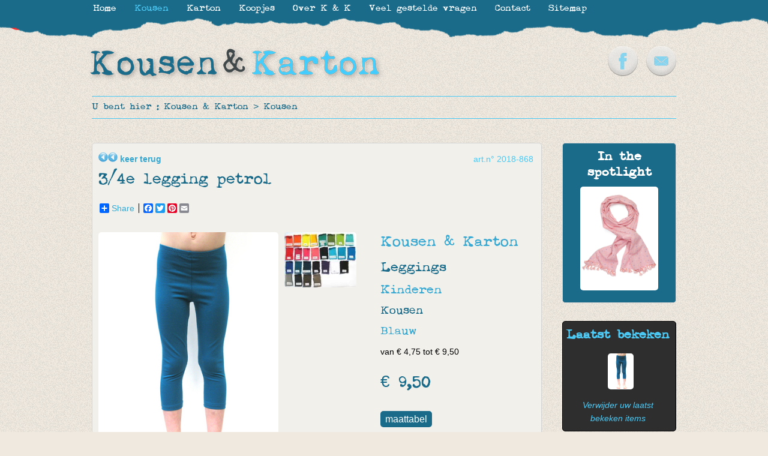

--- FILE ---
content_type: text/html
request_url: https://www.kousenenkarton.be/nl/kousen/kousen-karton-3-4e-legging-petrol-868/
body_size: 7001
content:
<!DOCTYPE html PUBLIC "-//W3C//DTD XHTML 1.0 Transitional//EN"> 
<html xmlns="http://www.w3.org/1999/xhtml" xml:lang="nl" lang="nl" dir="ltr"> 

<head>

<title>3/4e legging petrol online kopen ï¿½ Leggings - Kousen & Karton</title>
<meta name="keywords" content="3/4e legging petrol, Kousen, Leggings, Kousen & Karton, Kousen/sokken, online, kopen, vrolijke, kleurige, mooie, zotte"/>
<meta name="description" content="Koop 3/4e legging petrol of andere kousen via Kousen & Karton. Snelle levering & kwaliteit met absolute garantie. Ook altijd leuk als cadeau!"/>
<meta http-equiv="content-type" content="text/html; charset=ISO-8859-1"/>
<meta http-equiv="content-language" content="nl"/>
<meta http-equiv="expires" content="0"/>

<meta name="avgthreatlabs-verification" content="607fc04fbdd10e600a0a44755a83481e270e9da3" />

<link rel="shortcut icon" href="https://www.kousenenkarton.be/favicon.ico?8" />
<link href="https://www.kousenenkarton.be/css/website.css?8" rel="stylesheet" type="text/css" media="screen"/>
<link href="https://www.kousenenkarton.be/css/websiteprint.css?8" rel="stylesheet" type="text/css" media="print"/>

<script src="//ajax.googleapis.com/ajax/libs/jquery/1.8.1/jquery.min.js"></script>
		<script type="text/javascript" src="https://www.kousenenkarton.be/scripts/jQueryRotate.2.2.js"></script>
		<link rel="stylesheet" href="https://www.kousenenkarton.be/basicscripts/jquery.fancybox-1.3.4/fancybox/fancystyle.css" type="text/css" media="screen" />
		<script language="javascript" type="text/javascript" src="https://www.kousenenkarton.be/basicscripts/jquery.fancybox-1.3.4/fancybox/jquery.fancybox-1.3.4.pack.js"></script>
		<script language="javascript" type="text/javascript">
			$(document).ready(function(){
				$("a.fancybox").fancybox({
					'transitionIn'	:	'elastic',
					'transitionOut'	:	'elastic',
					'speedIn'		:	600, 
					'speedOut'		:	200, 
					'overlayShow'	:	true,
					'hideOnOverlayClick': true,
					'overlayOpacity': 0.4,
					'overlayColor'	: '#000000',
					'titleShow'		: false
				});
			  jQuery('.imgrotate').rotate({bind: {
				mouseover: function() { 
				  $(this).rotate({
					duration: 500,
					animateTo:15
				  })},
				mouseout: function() { 
				  $(this).rotate({
					duration: 500,
					animateTo:0
				  })}
				 }
			  });
			});
		</script>
		
<!--[if IE]>
	<style type="text/css">
		.productlijsttitel2{
				display:none;
				position:absolute;
                width:98%;
        	}
        .productlijsttitel2 b{
				padding:10px;
				width:134px;
				margin-left:1px;
	</style>
<![endif]-->

<!--[if lt IE 9]>
	<style type="text/css">
		.productlijst a{
			margin-left:0px;			
            margin-right:20px;
		}
        .productlijst2 td:hover .productlijsttitel2{
        display:none;
        	}
	</style>
<![endif]-->

<!--
<script language="javascript">
	//<![CDATA[
	$(document).ready(function(){
		$('.divbox').prepend('<img src="https://www.kousenenkarton.be/images/kousen-en-karton-enkel-logo.png" alt="Kousen & Karton" height=40 class="sierlogo">');
		$('.divboxzwart').prepend('<img src="https://www.kousenenkarton.be/images/kousen-en-karton-enkel-logo-2.png" alt="Kousen & Karton" class="sierlogo">');
		$('#introcontainer').prepend('<img src="https://www.kousenenkarton.be/images/kousen-en-karton-enkel-logo-2.png" alt="Kousen & Karton" class="sierlogo2">');
		});
		//]]>
</script>
-->

<!--[if IE]>
<style type="text/css">
			.productlijst  img{
				margin:-2px -2px -2px -2px;
				padding:0px;
			}
</style>	
<![endif]-->




<script type="text/javascript">

  var _gaq = _gaq || [];
  _gaq.push(['_setAccount', 'UA-22304024-50']);
  _gaq.push(['_trackPageview']);

  (function() {
    var ga = document.createElement('script'); ga.type = 'text/javascript'; ga.async = true;
    ga.src = ('https:' == document.location.protocol ? 'https://ssl' : 'https://www') + '.google-analytics.com/ga.js';
    var s = document.getElementsByTagName('script')[0]; s.parentNode.insertBefore(ga, s);
  })();

</script>

</head>
	
    
    

















    
    	
<body  >






<p class="onlyprint" align="center"><img src="https://www.kousenenkarton.be/images/kousen-en-karton-logo-nieuw.png" width="494" height="61" alt="home" title="home" border="0" /></p> 







<div id="mainframe">

    <div id="broodkruimel">
	    U bent hier : <a href="https://www.kousenenkarton.be" title="niet gevonden - site_title_c">Kousen & Karton</a> &gt; <a href="https://www.kousenenkarton.be/nl/kousen/" title="Kousen/sokken online kopen" >Kousen</a>    </div> <!--/ broodkruimel -->

    
    <div id="rightcolumn">
    
    	
        
                                


        
    	<div class="spotlight1 divbox">
        		<H4><strong>In the spotlight</strong></H4>
                
					<a href="https://www.kousenenkarton.be/nl/kousen/le-big-tof-sjaaltje-roze-1934/" title="Tof sjaaltje roze 
Kousen 
Accessoires "><img class='spotlightimg' src="https://www.kousenenkarton.be/photos/s-tof-sjaaltje-roze-1934-557.png" alt="Tof sjaaltje roze 
Kousen 
Accessoires " border="0"></a>
					         </div>
        <div class="cleardiv10"></div>
        
            	<div class="divboxzwart" style="padding-left:5px;">
        		<H4 style="text-align:center;"><strong>Laatst bekeken</strong></H4>
                <center>
                
                
		<a href="https://www.kousenenkarton.be/nl/kousen/kousen-karton-3-4e-legging-petrol-868/" title="3/4e legging petrol 
Kousen "><img class='winkelmandjeimg' src="https://www.kousenenkarton.be/photos/s-3-4e-legging-petrol-868-557.jpg" alt="3/4e legging petrol 
Kousen " border="0"></a>
		                
                <div class="cleardiv"></div>
		        <div class="cleardiv5"></div>
                <a href="?removehistory=1"><em>Verwijder uw laatst bekeken items</em></a>
                </center>
        </div>
        <div class="cleardiv10"></div>
                        


        
    	<div class="spotlight2 divbox">
        		<H4><strong>In the spotlight</strong></H4>
                
					<a href="https://www.kousenenkarton.be/nl/kousen/melton-kousen-sokken-blauw-400/" title="kousen/sokken blauw 
Kousen 
Kousen/sokken "><img class='spotlightimg' src="https://www.kousenenkarton.be/photos/s-kousen-sokken-blauw-400-557.jpg" alt="kousen/sokken blauw 
Kousen 
Kousen/sokken " border="0"></a>
					         </div>
        <div class="cleardiv10"></div>
        
                
                    
            <div id="betaalmogelijkheden">
            
                            
                <img src="https://www.kousenenkarton.be/photos/m-overschrijving-3-690.jpg" alt="Overschrijving" title="Overschrijving" />
                                
                <img src="https://www.kousenenkarton.be/photos/m-paypal-2-690.jpg" alt="PayPal" title="PayPal" />
                                
                <img src="https://www.kousenenkarton.be/photos/m-visa-via-paypal-4-690.jpg" alt="Visa (via PayPal)" title="Visa (via PayPal)" />
                                
                <img src="https://www.kousenenkarton.be/photos/m-mastercard-via-paypal-5-690.gif" alt="Mastercard (via PayPal)" title="Mastercard (via PayPal)" />
                                
                <img src="https://www.kousenenkarton.be/photos/m-american-express-via-paypal-6-690.png" alt="American Express (via PayPal)" title="American Express (via PayPal)" />
                            
            </div>
            
                    <div class="cleardiv10"></div>
        
        <a href="http://www;deltacom.be" target="_blank" class="deltacom" title="created & CMS by Deltacom">created & CMS by Deltacom</a>
    </div> <!--/ rightcolumn -->



    
    <div id="content">
			    
        <div class="divbox productdetailfiche">
            <span class="productid" style="float:right;" title=" Artikel nummer Kousen & Karton 2018-868 
 Vermeld dit nummer als je een vraag hebt">art.n° 2018-868</span>
            <p class="noprint"><a href="javascript:history.go(-1);"><img src="https://www.kousenenkarton.be/images/back.png" border="0" alt="" height="16" style="padding-bottom:-10px;" /><img src="https://www.kousenenkarton.be/images/back.png" border="0" alt="" height="16" style="padding-bottom:-10px;" /> <strong>keer terug</strong></a></p>

			<H1>3/4e legging petrol</H1>
                        
			<p>
<!-- Lockerz Share BEGIN -->
<div class="a2a_kit a2a_default_style">
<a class="a2a_dd" href="https://www.addtoany.com/share_save">Share</a>
<span class="a2a_divider"></span>
<a class="a2a_button_facebook"></a>
<a class="a2a_button_twitter"></a>
<a class="a2a_button_pinterest"></a>
<a class="a2a_button_google_plus"></a>
<a class="a2a_button_email"></a>
</div>
<script type="text/javascript">
var a2a_config = a2a_config || {};
a2a_config.prioritize = ["facebook", "twitter", "email", "google_plus","pinterest"];
</script>
<script type="text/javascript" src="https://static.addtoany.com/menu/page.js"></script>
<!-- Lockerz Share END -->
<br /></p>
            <table width="100%" cellpadding="0" cellspacing="0" border="0">
            	<tr valign="top">
                	<td width="300" rowspan="2">
                    	<a href="https://www.kousenenkarton.be/photos/n-3-4e-legging-petrol-868-557.jpg" class="fancybox" rel="module106" title="3/4e legging petrol 
Kousen 
Leggings "><img class='hoofdafbeelding' src="https://www.kousenenkarton.be/photos/m-3-4e-legging-petrol-868-557.jpg" alt="3/4e legging petrol 
Kousen 
Leggings " border="0"></a>                    </td>
                	<td width="120" rowspan="2">
                    	
				<a href="https://www.kousenenkarton.be/photos/n-3-4e-legging-petrol-868-558.jpg" class="fancybox" rel="module106" title="3/4e legging petrol 
Kousen 
Leggings "><img class='subafbeelding' src="https://www.kousenenkarton.be/photos/s-3-4e-legging-petrol-868-558.jpg" alt="3/4e legging petrol 
Kousen 
Leggings " border="0"></a>
				<br>
				                    </td>
                    <td>
                        
                        <a href="https://www.kousenenkarton.be/nl/kousen/kousen-karton/"><H2>Kousen & Karton</H2></a>
                        
                        <a href="https://www.kousenenkarton.be/nl/kousen/leggings/"><H3>Leggings</H3></a>                        
                        <h4><a href="https://www.kousenenkarton.be/nl/kousen/kinderen/">Kinderen</a>  </h4>    

						<a href="https://www.kousenenkarton.be/nl/kousen/"><H5>Kousen</H5></a>
                        
                        <H5><a href="https://www.kousenenkarton.be/nl/kousen/?kid=4">Blauw</a></H5>                        
                        van &euro; 4,75 tot &euro; 9,50<br>                        
                        <br />
                        
						<div id="PrijsDiv"><H1>&euro; 9,50</H1></div>
                        
                        <br />
                        
                                                <div style="display:none"><div id="data">
                        	
									<div id='maattabel'>
									<p>
	De leggings tailleren redelijk smal en de 5 kleinste maten zijn ook eerder &#39;lang&#39;</p>

									<table align=left cellpadding=3 cellspacing=3 border=1 bordercolor='#C0C0C0'>
									<tr><td align="left" style='background-color:#C0C0C0'><strong>maat</strong></td><td align="right" style='background-color:#C0C0C0'><strong>binnenpijplengte/buitenpijplengte</strong></td><td align="right" style='background-color:#C0C0C0'><strong>omtrek</strong></td></tr>
										<tr><td align="left">62/68</td><td align="right">16cm / 33cm</td><td align="right">19 cm</td></tr>
										<tr><td align="left">74/80</td><td align="right">22cm / 38cm</td><td align="right">20 cm</td></tr>
										<tr><td align="left">86/92</td><td align="right">26cm / 43cm</td><td align="right">22 cm</td></tr>
										<tr><td align="left">98/104</td><td align="right">30cm / 47cm</td><td align="right">23 cm</td></tr>
										<tr><td align="left">110/116</td><td align="right">33cm / 51cm</td><td align="right">24 cm</td></tr>
										<tr><td align="left">122/128</td><td align="right">36cm / 56 cm</td><td align="right">25 cm</td></tr>
										<tr><td align="left">134/140</td><td align="right">41cm / 61cm</td><td align="right">26 cm</td></tr>
										<tr><td align="left">146/152</td><td align="right">42cm / 63cm</td><td align="right">27 cm</td></tr>
									</table><div class='cleardiv'></div><p>
	Het is mogelijk dat er hier en daar een klein verschil op zit van legging tot legging. &nbsp;De leggingen zijn handwerk.</p>
<p>
	&nbsp;</p>

									</div> <!--/ maattabel -->
									                        </div></div>
						<a href="#data" class="fancybox koopknop rondehoek" style="color: #fff;">maattabel</a>
                        
                        <div class="cleardiv10"></div>
                        
                        
					</td>
                </tr>                        
            	<tr valign="top">
                	<td valign="bottom">
                       
                        							<form method="get" action="?">
							<select name="prodsize" class="aantalprod" onchange="this.form.submit();">
                            	<option value="0">selecteer een optie</option>
																	<option  value="35">50/56 legging (&euro; 4,75)</option>
																		<option  value="12">62/68 legging (&euro; 4,75)</option>
																		<option  value="13">74/80 legging (&euro; 7,80)</option>
																		<option  value="14">86/92 legging (&euro; 8,15)</option>
																		<option  value="15">98/104 legging</option>
																		<option  value="17">122/128 legging</option>
																		<option  value="19">146/152 legging</option>
																</select>
                            <br />
                            </form>
                            
							<form method="get" action="?">
                            
							<input type="hidden" name="prodsize" value="" />
							<input type="hidden" name="action" value="addtobasket" />
                            <input type="hidden" name="pid" value="868" />
							<span class="maatprod">Aantal: </span>
							<select name="prodamount" class="aantalprod">
																	<option value="1">1</option>
																		<option value="2">2</option>
																		<option value="3">3</option>
																		<option value="4">4</option>
																		<option value="5">5</option>
																		<option value="6">6</option>
																		<option value="7">7</option>
																		<option value="8">8</option>
																		<option value="9">9</option>
																		<option value="10">10</option>
																		<option value="11">11</option>
																		<option value="12">12</option>
																		<option value="13">13</option>
																		<option value="14">14</option>
																		<option value="15">15</option>
																		<option value="16">16</option>
																		<option value="17">17</option>
																		<option value="18">18</option>
																		<option value="19">19</option>
																		<option value="20">20</option>
																</select>
							                                							<input type="submit" value="voeg toe aan het winkelmandje" class="koopknop" />
                                							</form>
							                    <div class="cleardiv5"></div>
                    </td>
                </tr>
                <tr valign="top">
                	<td colspan="3">
                    <br><p>
	94% katoen - 6% lycra</p>
<p>
	De werkelijke kleur is afhankelijk van het kleurbad en kan minieme verschillen vertonen tussen verschillende toeleveringen.</p>                    
                                            
                        <div class='cleardiv10'></div>
                        <hr />
                        <div class='cleardiv10'></div>
                        <H3>Kousen & Karton</H3><p>
	Omdat ik steeds zelf op zoek was naar &#39;de juiste kleur&#39; van legging en deze niet steeds in de handel kon vinden, heb ik besloten om in eigen beheer onder het label &nbsp;&#39;kousen &amp; karton&#39;, leggings te laten maken. Hiervoor vond ik in Nederland de juiste partner waarbij ik me goed voelde wanneer het ging over kleur, kwaliteit, afwerking,.... &nbsp;Wat ook niet onbelangrijk voor mij hierbij is: de productie is in Nederland onder de juiste werkomstadigheden. &nbsp;Geen lage lonen of kinderarbeid dus. &nbsp;Zodoende zal u een legging van &#39;Kousen &amp; Karton&#39; nergens anders in de handel kunnen vinden.&nbsp;</p>
<p>
	Ondertussen zijn er ook damesleggings en longsleeves + t-shirts voor kinderen verkrijgbaar.</p>
<p>
	&nbsp;</p>
                        <a href="https://www.kousenenkarton.be/nl/kousen/kousen-karton/"><strong>Klik hier om meer artikelen te bekijken van merk Kousen & Karton.</strong></a>
                                            </td>
                </tr>
            </table>
           
        
        </div>
        
        <div class="cleardiv10"></div>
        
        <div class="cleardiv10"></div>
        
                    
            <div class="noprint">
            
            <H3>Andere producten uit de categorie Leggings</H3>
            
            <div class="cleardiv10"></div>
            
                    <p class="pagercontainer" align='center'> <a class="pagerlinkselected" href="/nl/kousen/kousen-karton-3-4e-legging-petrol-868/?pager=1">1</a> <a class="pagerlink" href="/nl/kousen/kousen-karton-3-4e-legging-petrol-868/?pager=2">2</a> <a class="pagerlink" href="/nl/kousen/kousen-karton-3-4e-legging-petrol-868/?pager=3">3</a> <a class="pagerlink" href="/nl/kousen/kousen-karton-3-4e-legging-petrol-868/?pager=2">»</a>   </p><div class='cleardiv5'></div>        <div class="productlijst"> 
                    
            
            	<a href="https://www.kousenenkarton.be/nl/kousen/kousen-karton-3-4e-legging-taupe-197/" title="3/4e legging - Taupe 
 
Kousen 
Leggings 
 
KOUSEN & KARTON   
 			 
62/68 legging ; 74/80 legging ; 86/92 legging ; 98/104 legging ; 110/116 legging ; 134/140 legging ; 146/152 legging
 
&euro; 9,50" class="imgrotate" >
            		<img src="https://www.kousenenkarton.be/photos/m-3-4e-legging-taupe-197-557.jpg" align="3/4e legging - Taupe<br>van &euro; 4,75<br>tot &euro; 9,50" style="height:100%;min-width:100%;"  />
                	<div class="productlijsttitel"><b>3/4e legging - Taupe<br>van &euro; 4,75<br>tot &euro; 9,50</b></div>
                </a>
            
                        
            
            	<a href="https://www.kousenenkarton.be/nl/kousen/kousen-karton-3-4e-legging-zalm-1509/" title="3/4e legging zalm 
 
Kousen 
Leggings 
 
KOUSEN & KARTON   
 			 
62/68 legging ; 74/80 legging ; 86/92 legging ; 98/104 legging ; 122/128 legging ; 134/140 legging ; 146/152 legging
 
&euro; 9,50" class="imgrotate" >
            		<img src="https://www.kousenenkarton.be/photos/m-3-4e-legging-zalm-1509-557.jpg" align="3/4e legging zalm<br>van &euro; 4,75<br>tot &euro; 9,50" style="height:100%;min-width:100%;"  />
                	<div class="productlijsttitel"><b>3/4e legging zalm<br>van &euro; 4,75<br>tot &euro; 9,50</b></div>
                </a>
            
                        
            
            	<a href="https://www.kousenenkarton.be/nl/kousen/kousen-karton-lange-legging-steenrood-2129/" title="Lange legging Steenrood 
 
Kousen 
Leggings 
 
KOUSEN & KARTON   
 			 
74-80 ; 86-92
 
&euro; 10,95" class="imgrotate" >
            		<img src="https://www.kousenenkarton.be/photos/m-lange-legging-steenrood-2129-557.jpg" align="Lange legging Steenrood<br>&euro; 10,95" style="height:100%;min-width:100%;"  />
                	<div class="productlijsttitel"><b>Lange legging Steenrood<br>&euro; 10,95</b></div>
                </a>
            
                        
            
            	<a href="https://www.kousenenkarton.be/nl/kousen/kousen-karton-lange-legging-cognac-1714/" title="Lange legging cognac 
 
Kousen 
Leggings 
 
KOUSEN & KARTON   
 			 
98/104 legging
 
&euro; 10,95" class="imgrotate" >
            		<img src="https://www.kousenenkarton.be/photos/m-lange-legging-cognac-1714-557.jpg" align="Lange legging cognac<br>&euro; 10,95" style="height:100%;min-width:100%;"  />
                	<div class="productlijsttitel"><b>Lange legging cognac<br>&euro; 10,95</b></div>
                </a>
            
                            
                </div>
                
                <div class="cleardiv"></div>
                
                <div class="productlijst">
                            
            
            	<a href="https://www.kousenenkarton.be/nl/kousen/kousen-karton-lange-legging-oranje-624/" title="Lange legging oranje 
 
Kousen 
Leggings 
 
KOUSEN & KARTON   
 			 
62/68 legging ; 110/116 legging ; 122/128 legging
 
&euro; 10,95" class="imgrotate" >
            		<img src="https://www.kousenenkarton.be/photos/m-lange-legging-oranje-nieuw-624-557.jpg" align="Lange legging oranje<br>van &euro; 8,45<br>tot &euro; 10,95" style="height:100%;min-width:100%;"  />
                	<div class="productlijsttitel"><b>Lange legging oranje<br>van &euro; 8,45<br>tot &euro; 10,95</b></div>
                </a>
            
                        
            
            	<a href="https://www.kousenenkarton.be/nl/kousen/kousen-karton-lange-legging-lichtbruin-209/" title="lange legging Lichtbruin 
 
Kousen 
Leggings 
 
KOUSEN & KARTON   
 			 
62/68 legging ; 74/80 legging ; 86/92 legging ; 98/104 legging ; 110/116 legging ; 122/128 legging ; 146/152 legging
 
&euro; 10,95" class="imgrotate" >
            		<img src="https://www.kousenenkarton.be/photos/m-lange-legging-lichtbruin-209-557.jpg" align="lange legging Lichtbruin<br>van &euro; 8,45<br>tot &euro; 10,95" style="height:100%;min-width:100%;"  />
                	<div class="productlijsttitel"><b>lange legging Lichtbruin<br>van &euro; 8,45<br>tot &euro; 10,95</b></div>
                </a>
            
                        
            
            	<a href="https://www.kousenenkarton.be/nl/kousen/funky-legs-kuitbroek-ster-oceaangroen-916/" title="kuitbroek  'ster' oceaangroen 
 
Kousen 
Leggings 
 
FUNKY LEGS   
 			 
1-2j ; 110/122 legging ; 2-4j ; 8-10j
 
&euro; 8,00" class="imgrotate" >
            		<img src="https://www.kousenenkarton.be/photos/m-kuitbroek-ster-oceaangroen-916-557.jpg" align="kuitbroek  'ster' oceaangroen<br><font color=red><s>&euro; 16,00</s></font><span class='kortingbol'>-50%</span><br>&euro; 8,00" style="height:100%;min-width:100%;"  />
                	<div class="productlijsttitel"><b>kuitbroek  'ster' oceaangroen<br><font color=red><s>&euro; 16,00</s></font><span class='kortingbol'>-50%</span><br>&euro; 8,00</b></div>
                </a>
            
                        
            
            	<a href="https://www.kousenenkarton.be/nl/kousen/kousen-karton-lange-legging-dennegroen-2136/" title="Lange legging Dennegroen 
 
Kousen 
Leggings 
 
KOUSEN & KARTON   
 			 
74-92 ; 98-104 ; 110-116 ; 146-152
 
&euro; 10,95" class="imgrotate" >
            		<img src="https://www.kousenenkarton.be/photos/m-lange-legging-dennegroen-2136-557.jpg" align="Lange legging Dennegroen<br>&euro; 10,95" style="height:100%;min-width:100%;"  />
                	<div class="productlijsttitel"><b>Lange legging Dennegroen<br>&euro; 10,95</b></div>
                </a>
            
                            
                </div>
                
                <div class="cleardiv"></div>
                
                <div class="productlijst">
                            
            
            	<a href="https://www.kousenenkarton.be/nl/kousen/kousen-karton-lange-legging-kobaltblauw-203/" title="lange legging Kobaltblauw 
 
Kousen 
Leggings 
 
KOUSEN & KARTON   
 			 
62/68 legging ; 74/80 legging ; 86/92 legging ; 146/152 legging
 
&euro; 10,95" class="imgrotate" >
            		<img src="https://www.kousenenkarton.be/photos/m-lange-legging-kobaltblauw-203-557.jpg" align="lange legging Kobaltblauw<br>van &euro; 8,45<br>tot &euro; 10,95" style="height:100%;min-width:100%;"  />
                	<div class="productlijsttitel"><b>lange legging Kobaltblauw<br>van &euro; 8,45<br>tot &euro; 10,95</b></div>
                </a>
            
                        
            
            	<a href="https://www.kousenenkarton.be/nl/kousen/kousen-karton-lange-legging-rood-204/" title="lange legging Rood 
 
Kousen 
Leggings 
 
KOUSEN & KARTON   
 			 
62/68 legging ; 74/80 legging ; 86/92 legging ; 98/104 legging ; 110/116 legging ; 122/128 legging
 
&euro; 10,95" class="imgrotate" >
            		<img src="https://www.kousenenkarton.be/photos/m-lange-legging-rood-204-557.jpg" align="lange legging Rood<br>van &euro; 8,45<br>tot &euro; 10,95" style="height:100%;min-width:100%;"  />
                	<div class="productlijsttitel"><b>lange legging Rood<br>van &euro; 8,45<br>tot &euro; 10,95</b></div>
                </a>
            
                        
            
            	<a href="https://www.kousenenkarton.be/nl/kousen/fraulein-prusselise-legging-appels-blauw-515/" title="legging appels blauw 
 
Kousen 
Leggings 
 
FRäULEIN PRUSSELISE   
 			 
1-2j ; 5-6j
 
&euro; 12,00" class="imgrotate" >
            		<img src="https://www.kousenenkarton.be/photos/m-legging-appels-blauw-515-557.jpg" align="legging appels blauw<br>&euro; 12,00" style="height:100%;min-width:100%;"  />
                	<div class="productlijsttitel"><b>legging appels blauw<br>&euro; 12,00</b></div>
                </a>
            
                        
            
            	<a href="https://www.kousenenkarton.be/nl/kousen/kousen-karton-lange-legging-geel-212/" title="lange legging Geel 
 
Kousen 
Leggings 
 
KOUSEN & KARTON   
 			 
62/68 legging ; 74/80 legging ; 86/92 legging ; 134/140 legging ; 146/152 legging
 
&euro; 10,95" class="imgrotate" >
            		<img src="https://www.kousenenkarton.be/photos/m-lange-legging-geel-212-557.jpg" align="lange legging Geel<br>van &euro; 8,45<br>tot &euro; 10,95" style="height:100%;min-width:100%;"  />
                	<div class="productlijsttitel"><b>lange legging Geel<br>van &euro; 8,45<br>tot &euro; 10,95</b></div>
                </a>
            
                    </div>
        
        <div class="cleardiv10"></div>
        
        <p class="pagercontainer" align='center'> <a class="pagerlinkselected" href="/nl/kousen/kousen-karton-3-4e-legging-petrol-868/?pager=1">1</a> <a class="pagerlink" href="/nl/kousen/kousen-karton-3-4e-legging-petrol-868/?pager=2">2</a> <a class="pagerlink" href="/nl/kousen/kousen-karton-3-4e-legging-petrol-868/?pager=3">3</a> <a class="pagerlink" href="/nl/kousen/kousen-karton-3-4e-legging-petrol-868/?pager=2">»</a>   </p><div class='cleardiv5'></div>
		            
            </div>
            
            
						
			
			<div class="downloaddiv" >
			
			
							
                <script type="text/javascript" src="https://www.kousenenkarton.be/basicscripts/downloads/iframesturing.js"></script> 
                
				<div class='cleardiv'><iframe src="https://www.kousenenkarton.be/basicscripts/downloads/iframe.php" id='iframedocument'></iframe></div>
				
							 
			</div>  <!-- /downloaddiv -->
			
						
			
			
			
			

<!-- Lockerz Share BEGIN -->
<div class="a2a_kit a2a_default_style">
<a class="a2a_dd" href="https://www.addtoany.com/share_save">Share</a>
<span class="a2a_divider"></span>
<a class="a2a_button_facebook"></a>
<a class="a2a_button_twitter"></a>
<a class="a2a_button_pinterest"></a>
<a class="a2a_button_google_plus"></a>
<a class="a2a_button_email"></a>
</div>
<script type="text/javascript">
var a2a_config = a2a_config || {};
a2a_config.prioritize = ["facebook", "twitter", "email", "google_plus","pinterest"];
</script>
<script type="text/javascript" src="https://static.addtoany.com/menu/page.js"></script>
<!-- Lockerz Share END -->
        <div class="cleardiv10"></div>
    </div> <!--/ content -->
    
    <div class="cleardiv10"></div>
    
</div> <!--/ mainframe -->



<div class="cleardiv"></div>

<center><img src="https://www.kousenenkarton.be/basicimages/leeg.gif" width="1000" height="1" border="0" alt="" /></center>







<div id="bottomframe2">



<div id="bottomframe">
		<table width="100%" cellpadding="0" cellspacing="0" border="0">
        	<tr valign="top">
            	<td>
                	<H3><strong>KOUSEN</strong></H3>
                    <ul>
                    	                                <li><a href="https://www.kousenenkarton.be/nl/kousen/kousen-sokken/">Kousen/sokken</a></li>
                                                                <li><a href="https://www.kousenenkarton.be/nl/kousen/sportkousen/">Sportkousen</a></li>
                                                                <li><a href="https://www.kousenenkarton.be/nl/kousen/kniekousen/">Kniekousen</a></li>
                                                                <li><a href="https://www.kousenenkarton.be/nl/kousen/compressiekousen/">Compressiekousen</a></li>
                                                                <li><a href="https://www.kousenenkarton.be/nl/kousen/kousenbroeken-panty-s/">Kousenbroeken - Panty's</a></li>
                                                                <li><a href="https://www.kousenenkarton.be/nl/kousen/leggings/">Leggings</a></li>
                                                                <li><a href="https://www.kousenenkarton.be/nl/kousen/shirts/">Shirts</a></li>
                                                                <li><a href="https://www.kousenenkarton.be/nl/kousen/accessoires/">Accessoires</a></li>
                                                                <li><a href="https://www.kousenenkarton.be/nl/kousen/cadeaubonnen/">Cadeaubonnen</a></li>
                                                    </ul>
                </td>
                <td>&nbsp;&nbsp;</td>
            	<td>
                	<H3><strong>KARTON</strong></H3>
                    <ul>
                    	                                <li><a href="https://www.kousenenkarton.be/nl/karton/speelgoed-creatief/">Speelgoed / creatief</a></li>
                                                                <li><a href="https://www.kousenenkarton.be/nl/karton/masking-tape-washi-tape/">Masking tape/Washi tape</a></li>
                                                                <li><a href="https://www.kousenenkarton.be/nl/karton/interieurdecoratie/">Interieurdecoratie</a></li>
                                                                <li><a href="https://www.kousenenkarton.be/nl/karton/kaartjes-enzo/">Kaartjes enzo</a></li>
                                                                <li><a href="https://www.kousenenkarton.be/nl/karton/opbergen/">Opbergen</a></li>
                                                                <li><a href="https://www.kousenenkarton.be/nl/karton/cadeaubonnen-12/">Cadeaubonnen</a></li>
                                                    </ul>
                </td>
                <td>&nbsp;&nbsp;</td>
            	<td align="right">
                	<h3 style='text-align: right; '>
	<strong>KOUSEN &amp; KARTON</strong></h3>
<p style='text-align: right; '>
	Tiensesteenweg 72<br />
	3001 Heverlee<br />
	Belgi&euml;<br />
	<br />
	<a href='mailto:info@kousenenkarton.be'>info@kousenenkarton.be</a></p>                </td>
            </tr>
        </table>
</div> <!--/ bottomframe -->

</div> <!--/ bottomframe2 -->












<div id="menuframe2">
</div> <!--/ menuframe2 -->


<div id="menuframe">
	<ul>
		<li class="hoofdmenu heeftgeensubmenu"><a href="https://www.kousenenkarton.be/" class="hoofdmenu" title="Originele kousen & karton">Home</a></li>
		<li class="hoofdmenuselected heeftgeensubmenu"><a href="https://www.kousenenkarton.be/nl/kousen/" class="hoofdmenuselected" title="Kousen/sokken online kopen">Kousen</a>
			<ul>
						<li  class="heeftgeensubmenu"><a href="https://www.kousenenkarton.be/nl/kousen/kousen-sokken/" title="Kousen/sokken">Kousen/sokken</a></li>
						<li  class="heeftgeensubmenu"><a href="https://www.kousenenkarton.be/nl/kousen/sportkousen/" title="Sportkousen">Sportkousen</a></li>
						<li  class="heeftgeensubmenu"><a href="https://www.kousenenkarton.be/nl/kousen/kniekousen/" title="Kniekousen">Kniekousen</a></li>
						<li  class="heeftgeensubmenu"><a href="https://www.kousenenkarton.be/nl/kousen/compressiekousen/" title="Compressiekousen">Compressiekousen</a></li>
						<li  class="heeftgeensubmenu"><a href="https://www.kousenenkarton.be/nl/kousen/kousenbroeken-panty-s/" title="Kousenbroeken - Panty's">Kousenbroeken - Panty's</a></li>
						<li  class="heeftgeensubmenu"><a href="https://www.kousenenkarton.be/nl/kousen/leggings/" title="Leggings">Leggings</a></li>
						<li  class="heeftgeensubmenu"><a href="https://www.kousenenkarton.be/nl/kousen/shirts/" title="Shirts">Shirts</a></li>
						<li  class="heeftgeensubmenu"><a href="https://www.kousenenkarton.be/nl/kousen/accessoires/" title="Accessoires">Accessoires</a></li>
						<li  class="heeftgeensubmenu"><a href="https://www.kousenenkarton.be/nl/kousen/cadeaubonnen/" title="Cadeaubonnen">Cadeaubonnen</a></li>
						<li  class="heeftgeensubmenu"><a href="https://www.kousenenkarton.be/nl/kousen/kinderen/" title="Kinderen">Kinderen</a></li>
						<li  class="heeftgeensubmenu"><a href="https://www.kousenenkarton.be/nl/kousen/dames/" title="Dames">Dames</a></li>
						<li  class="heeftgeensubmenu"><a href="https://www.kousenenkarton.be/nl/kousen/heren/" title="Heren">Heren</a></li>
			</ul></li>
		<li class="hoofdmenu heeftgeensubmenu"><a href="https://www.kousenenkarton.be/nl/karton/" class="hoofdmenu" title="Kartonnen speelgoed en kaartjes online kopen">Karton</a>
			<ul>
						<li  class="heeftgeensubmenu"><a href="https://www.kousenenkarton.be/nl/karton/speelgoed-creatief/" title="Speelgoed / creatief">Speelgoed / creatief</a></li>
						<li  class="heeftgeensubmenu"><a href="https://www.kousenenkarton.be/nl/karton/masking-tape-washi-tape/" title="Masking tape/Washi tape">Masking tape/Washi tape</a></li>
						<li  class="heeftgeensubmenu"><a href="https://www.kousenenkarton.be/nl/karton/interieurdecoratie/" title="Interieurdecoratie">Interieurdecoratie</a></li>
						<li  class="heeftgeensubmenu"><a href="https://www.kousenenkarton.be/nl/karton/kaartjes-enzo/" title="Kaartjes enzo">Kaartjes enzo</a></li>
						<li  class="heeftgeensubmenu"><a href="https://www.kousenenkarton.be/nl/karton/opbergen/" title="Opbergen">Opbergen</a></li>
						<li  class="heeftgeensubmenu"><a href="https://www.kousenenkarton.be/nl/karton/cadeaubonnen-12/" title="Cadeaubonnen">Cadeaubonnen</a></li>
			</ul></li>
		<li class="hoofdmenu heeftgeensubmenu"><a href="https://www.kousenenkarton.be/nl/koopjes/" class="hoofdmenu" title="Koopjes">Koopjes</a></li>
		<li class="hoofdmenu heeftgeensubmenu"><a href="https://www.kousenenkarton.be/nl/over-k-k/" class="hoofdmenu" title="Gestreepte kousen, oranje kousenbroeken & originele karton artikelen">Over K & K</a></li>
		<li class="hoofdmenu heeftsubmenu"><a href="https://www.kousenenkarton.be/nl/veel-gestelde-vragen/" class="hoofdmenu" title="Veel gestelde vragen">Veel gestelde vragen</a>
			<ul>
				<li  class="heeftgeensubmenu"><a href="https://www.kousenenkarton.be/nl/veel-gestelde-vragen/disclaimer/" title="Disclaimer van onze website">Disclaimer</a></li>
				<li  class="heeftgeensubmenu"><a href="https://www.kousenenkarton.be/nl/veel-gestelde-vragen/verkoopsvoorwaarden/" title="Onze algemene verkoopsvoorwaarden">Verkoopsvoorwaarden</a></li></ul></li>
		<li class="hoofdmenu heeftgeensubmenu"><a href="https://www.kousenenkarton.be/nl/contact/" class="hoofdmenu" title="Heeft u een vraag? Contacteer ons">Contact</a></li>
		<li class="hoofdmenu heeftgeensubmenu"><a href="https://www.kousenenkarton.be/nl/sitemap/" class="hoofdmenu" title="Sitemap, Vind je weg">Sitemap</a></li></ul></div> <!--/ menuframe -->
	











<div id="socialemedia">
	
			<a href="http://www.facebook.com/kousenenkarton" target="_blank" title="Kousen & Karton @ Facebook"><img src="https://www.kousenenkarton.be/photos/n-kousen-karton-facebook-http-www-facebook-com-kousenenkarton-1-482.png" border='0' alt="Kousen & Karton @ Facebook"></a>
			<a href="http://www.kousenenkarton.be/nl/contact" target="_blank" title="Kousen & Karton - Contacteer ons"><img src="https://www.kousenenkarton.be/photos/n-kousen-karton-contacteer-ons-http-www-kousenenkarton-be-nl-contact-3-482.png" border='0' alt="Kousen & Karton - Contacteer ons"></a></div> <!--/ socialemedia -->











<div id="logoframe">
	<a href="https://www.kousenenkarton.be"><img src="https://www.kousenenkarton.be/images/kousen-en-karton-logo-nieuw.png" width="494" height="61" alt="home" title="home" border="0" /></a>
</div> <!--/ logoframe -->








</body>

</html>
